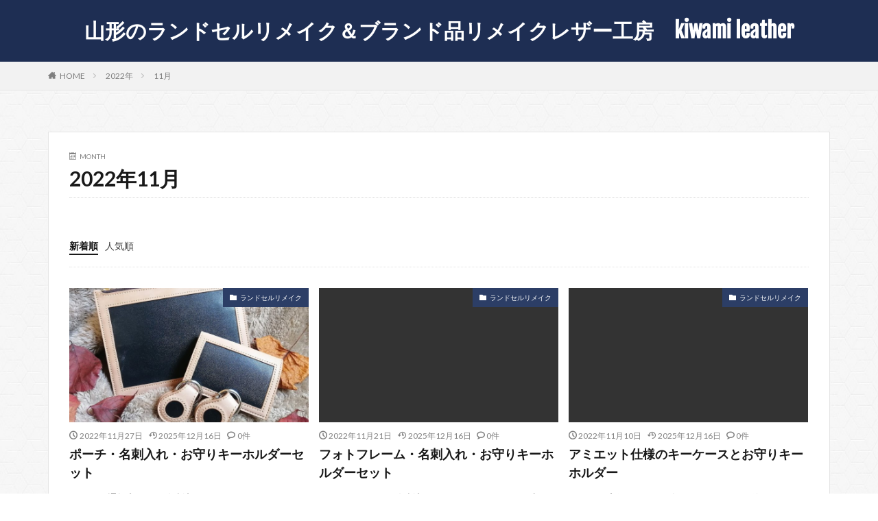

--- FILE ---
content_type: text/html; charset=UTF-8
request_url: https://kiwami-leather.work/2022/11/
body_size: 10592
content:

<!DOCTYPE html>

<html lang="ja" prefix="og: http://ogp.me/ns#">
<head prefix="og: http://ogp.me/ns# fb: http://ogp.me/ns/fb# article: http://ogp.me/ns/article#">
<meta charset="UTF-8">
<title>2022年11月│山形のランドセルリメイク＆ブランド品リメイクレザー工房　kiwami leather</title>
<meta name='robots' content='max-image-preview:large' />
<style id='wp-img-auto-sizes-contain-inline-css' type='text/css'>
img:is([sizes=auto i],[sizes^="auto," i]){contain-intrinsic-size:3000px 1500px}
/*# sourceURL=wp-img-auto-sizes-contain-inline-css */
</style>
<link rel='stylesheet' id='pt-cv-public-style-css' href='https://kiwami-leather.work/wp-content/plugins/content-views-query-and-display-post-page/public/assets/css/cv.css?ver=4.2.1' type='text/css' media='all' />
<style id='wp-block-library-inline-css' type='text/css'>
:root{--wp-block-synced-color:#7a00df;--wp-block-synced-color--rgb:122,0,223;--wp-bound-block-color:var(--wp-block-synced-color);--wp-editor-canvas-background:#ddd;--wp-admin-theme-color:#007cba;--wp-admin-theme-color--rgb:0,124,186;--wp-admin-theme-color-darker-10:#006ba1;--wp-admin-theme-color-darker-10--rgb:0,107,160.5;--wp-admin-theme-color-darker-20:#005a87;--wp-admin-theme-color-darker-20--rgb:0,90,135;--wp-admin-border-width-focus:2px}@media (min-resolution:192dpi){:root{--wp-admin-border-width-focus:1.5px}}.wp-element-button{cursor:pointer}:root .has-very-light-gray-background-color{background-color:#eee}:root .has-very-dark-gray-background-color{background-color:#313131}:root .has-very-light-gray-color{color:#eee}:root .has-very-dark-gray-color{color:#313131}:root .has-vivid-green-cyan-to-vivid-cyan-blue-gradient-background{background:linear-gradient(135deg,#00d084,#0693e3)}:root .has-purple-crush-gradient-background{background:linear-gradient(135deg,#34e2e4,#4721fb 50%,#ab1dfe)}:root .has-hazy-dawn-gradient-background{background:linear-gradient(135deg,#faaca8,#dad0ec)}:root .has-subdued-olive-gradient-background{background:linear-gradient(135deg,#fafae1,#67a671)}:root .has-atomic-cream-gradient-background{background:linear-gradient(135deg,#fdd79a,#004a59)}:root .has-nightshade-gradient-background{background:linear-gradient(135deg,#330968,#31cdcf)}:root .has-midnight-gradient-background{background:linear-gradient(135deg,#020381,#2874fc)}:root{--wp--preset--font-size--normal:16px;--wp--preset--font-size--huge:42px}.has-regular-font-size{font-size:1em}.has-larger-font-size{font-size:2.625em}.has-normal-font-size{font-size:var(--wp--preset--font-size--normal)}.has-huge-font-size{font-size:var(--wp--preset--font-size--huge)}.has-text-align-center{text-align:center}.has-text-align-left{text-align:left}.has-text-align-right{text-align:right}.has-fit-text{white-space:nowrap!important}#end-resizable-editor-section{display:none}.aligncenter{clear:both}.items-justified-left{justify-content:flex-start}.items-justified-center{justify-content:center}.items-justified-right{justify-content:flex-end}.items-justified-space-between{justify-content:space-between}.screen-reader-text{border:0;clip-path:inset(50%);height:1px;margin:-1px;overflow:hidden;padding:0;position:absolute;width:1px;word-wrap:normal!important}.screen-reader-text:focus{background-color:#ddd;clip-path:none;color:#444;display:block;font-size:1em;height:auto;left:5px;line-height:normal;padding:15px 23px 14px;text-decoration:none;top:5px;width:auto;z-index:100000}html :where(.has-border-color){border-style:solid}html :where([style*=border-top-color]){border-top-style:solid}html :where([style*=border-right-color]){border-right-style:solid}html :where([style*=border-bottom-color]){border-bottom-style:solid}html :where([style*=border-left-color]){border-left-style:solid}html :where([style*=border-width]){border-style:solid}html :where([style*=border-top-width]){border-top-style:solid}html :where([style*=border-right-width]){border-right-style:solid}html :where([style*=border-bottom-width]){border-bottom-style:solid}html :where([style*=border-left-width]){border-left-style:solid}html :where(img[class*=wp-image-]){height:auto;max-width:100%}:where(figure){margin:0 0 1em}html :where(.is-position-sticky){--wp-admin--admin-bar--position-offset:var(--wp-admin--admin-bar--height,0px)}@media screen and (max-width:600px){html :where(.is-position-sticky){--wp-admin--admin-bar--position-offset:0px}}

/*# sourceURL=wp-block-library-inline-css */
</style><style id='global-styles-inline-css' type='text/css'>
:root{--wp--preset--aspect-ratio--square: 1;--wp--preset--aspect-ratio--4-3: 4/3;--wp--preset--aspect-ratio--3-4: 3/4;--wp--preset--aspect-ratio--3-2: 3/2;--wp--preset--aspect-ratio--2-3: 2/3;--wp--preset--aspect-ratio--16-9: 16/9;--wp--preset--aspect-ratio--9-16: 9/16;--wp--preset--color--black: #000000;--wp--preset--color--cyan-bluish-gray: #abb8c3;--wp--preset--color--white: #ffffff;--wp--preset--color--pale-pink: #f78da7;--wp--preset--color--vivid-red: #cf2e2e;--wp--preset--color--luminous-vivid-orange: #ff6900;--wp--preset--color--luminous-vivid-amber: #fcb900;--wp--preset--color--light-green-cyan: #7bdcb5;--wp--preset--color--vivid-green-cyan: #00d084;--wp--preset--color--pale-cyan-blue: #8ed1fc;--wp--preset--color--vivid-cyan-blue: #0693e3;--wp--preset--color--vivid-purple: #9b51e0;--wp--preset--gradient--vivid-cyan-blue-to-vivid-purple: linear-gradient(135deg,rgb(6,147,227) 0%,rgb(155,81,224) 100%);--wp--preset--gradient--light-green-cyan-to-vivid-green-cyan: linear-gradient(135deg,rgb(122,220,180) 0%,rgb(0,208,130) 100%);--wp--preset--gradient--luminous-vivid-amber-to-luminous-vivid-orange: linear-gradient(135deg,rgb(252,185,0) 0%,rgb(255,105,0) 100%);--wp--preset--gradient--luminous-vivid-orange-to-vivid-red: linear-gradient(135deg,rgb(255,105,0) 0%,rgb(207,46,46) 100%);--wp--preset--gradient--very-light-gray-to-cyan-bluish-gray: linear-gradient(135deg,rgb(238,238,238) 0%,rgb(169,184,195) 100%);--wp--preset--gradient--cool-to-warm-spectrum: linear-gradient(135deg,rgb(74,234,220) 0%,rgb(151,120,209) 20%,rgb(207,42,186) 40%,rgb(238,44,130) 60%,rgb(251,105,98) 80%,rgb(254,248,76) 100%);--wp--preset--gradient--blush-light-purple: linear-gradient(135deg,rgb(255,206,236) 0%,rgb(152,150,240) 100%);--wp--preset--gradient--blush-bordeaux: linear-gradient(135deg,rgb(254,205,165) 0%,rgb(254,45,45) 50%,rgb(107,0,62) 100%);--wp--preset--gradient--luminous-dusk: linear-gradient(135deg,rgb(255,203,112) 0%,rgb(199,81,192) 50%,rgb(65,88,208) 100%);--wp--preset--gradient--pale-ocean: linear-gradient(135deg,rgb(255,245,203) 0%,rgb(182,227,212) 50%,rgb(51,167,181) 100%);--wp--preset--gradient--electric-grass: linear-gradient(135deg,rgb(202,248,128) 0%,rgb(113,206,126) 100%);--wp--preset--gradient--midnight: linear-gradient(135deg,rgb(2,3,129) 0%,rgb(40,116,252) 100%);--wp--preset--font-size--small: 13px;--wp--preset--font-size--medium: 20px;--wp--preset--font-size--large: 36px;--wp--preset--font-size--x-large: 42px;--wp--preset--spacing--20: 0.44rem;--wp--preset--spacing--30: 0.67rem;--wp--preset--spacing--40: 1rem;--wp--preset--spacing--50: 1.5rem;--wp--preset--spacing--60: 2.25rem;--wp--preset--spacing--70: 3.38rem;--wp--preset--spacing--80: 5.06rem;--wp--preset--shadow--natural: 6px 6px 9px rgba(0, 0, 0, 0.2);--wp--preset--shadow--deep: 12px 12px 50px rgba(0, 0, 0, 0.4);--wp--preset--shadow--sharp: 6px 6px 0px rgba(0, 0, 0, 0.2);--wp--preset--shadow--outlined: 6px 6px 0px -3px rgb(255, 255, 255), 6px 6px rgb(0, 0, 0);--wp--preset--shadow--crisp: 6px 6px 0px rgb(0, 0, 0);}:where(.is-layout-flex){gap: 0.5em;}:where(.is-layout-grid){gap: 0.5em;}body .is-layout-flex{display: flex;}.is-layout-flex{flex-wrap: wrap;align-items: center;}.is-layout-flex > :is(*, div){margin: 0;}body .is-layout-grid{display: grid;}.is-layout-grid > :is(*, div){margin: 0;}:where(.wp-block-columns.is-layout-flex){gap: 2em;}:where(.wp-block-columns.is-layout-grid){gap: 2em;}:where(.wp-block-post-template.is-layout-flex){gap: 1.25em;}:where(.wp-block-post-template.is-layout-grid){gap: 1.25em;}.has-black-color{color: var(--wp--preset--color--black) !important;}.has-cyan-bluish-gray-color{color: var(--wp--preset--color--cyan-bluish-gray) !important;}.has-white-color{color: var(--wp--preset--color--white) !important;}.has-pale-pink-color{color: var(--wp--preset--color--pale-pink) !important;}.has-vivid-red-color{color: var(--wp--preset--color--vivid-red) !important;}.has-luminous-vivid-orange-color{color: var(--wp--preset--color--luminous-vivid-orange) !important;}.has-luminous-vivid-amber-color{color: var(--wp--preset--color--luminous-vivid-amber) !important;}.has-light-green-cyan-color{color: var(--wp--preset--color--light-green-cyan) !important;}.has-vivid-green-cyan-color{color: var(--wp--preset--color--vivid-green-cyan) !important;}.has-pale-cyan-blue-color{color: var(--wp--preset--color--pale-cyan-blue) !important;}.has-vivid-cyan-blue-color{color: var(--wp--preset--color--vivid-cyan-blue) !important;}.has-vivid-purple-color{color: var(--wp--preset--color--vivid-purple) !important;}.has-black-background-color{background-color: var(--wp--preset--color--black) !important;}.has-cyan-bluish-gray-background-color{background-color: var(--wp--preset--color--cyan-bluish-gray) !important;}.has-white-background-color{background-color: var(--wp--preset--color--white) !important;}.has-pale-pink-background-color{background-color: var(--wp--preset--color--pale-pink) !important;}.has-vivid-red-background-color{background-color: var(--wp--preset--color--vivid-red) !important;}.has-luminous-vivid-orange-background-color{background-color: var(--wp--preset--color--luminous-vivid-orange) !important;}.has-luminous-vivid-amber-background-color{background-color: var(--wp--preset--color--luminous-vivid-amber) !important;}.has-light-green-cyan-background-color{background-color: var(--wp--preset--color--light-green-cyan) !important;}.has-vivid-green-cyan-background-color{background-color: var(--wp--preset--color--vivid-green-cyan) !important;}.has-pale-cyan-blue-background-color{background-color: var(--wp--preset--color--pale-cyan-blue) !important;}.has-vivid-cyan-blue-background-color{background-color: var(--wp--preset--color--vivid-cyan-blue) !important;}.has-vivid-purple-background-color{background-color: var(--wp--preset--color--vivid-purple) !important;}.has-black-border-color{border-color: var(--wp--preset--color--black) !important;}.has-cyan-bluish-gray-border-color{border-color: var(--wp--preset--color--cyan-bluish-gray) !important;}.has-white-border-color{border-color: var(--wp--preset--color--white) !important;}.has-pale-pink-border-color{border-color: var(--wp--preset--color--pale-pink) !important;}.has-vivid-red-border-color{border-color: var(--wp--preset--color--vivid-red) !important;}.has-luminous-vivid-orange-border-color{border-color: var(--wp--preset--color--luminous-vivid-orange) !important;}.has-luminous-vivid-amber-border-color{border-color: var(--wp--preset--color--luminous-vivid-amber) !important;}.has-light-green-cyan-border-color{border-color: var(--wp--preset--color--light-green-cyan) !important;}.has-vivid-green-cyan-border-color{border-color: var(--wp--preset--color--vivid-green-cyan) !important;}.has-pale-cyan-blue-border-color{border-color: var(--wp--preset--color--pale-cyan-blue) !important;}.has-vivid-cyan-blue-border-color{border-color: var(--wp--preset--color--vivid-cyan-blue) !important;}.has-vivid-purple-border-color{border-color: var(--wp--preset--color--vivid-purple) !important;}.has-vivid-cyan-blue-to-vivid-purple-gradient-background{background: var(--wp--preset--gradient--vivid-cyan-blue-to-vivid-purple) !important;}.has-light-green-cyan-to-vivid-green-cyan-gradient-background{background: var(--wp--preset--gradient--light-green-cyan-to-vivid-green-cyan) !important;}.has-luminous-vivid-amber-to-luminous-vivid-orange-gradient-background{background: var(--wp--preset--gradient--luminous-vivid-amber-to-luminous-vivid-orange) !important;}.has-luminous-vivid-orange-to-vivid-red-gradient-background{background: var(--wp--preset--gradient--luminous-vivid-orange-to-vivid-red) !important;}.has-very-light-gray-to-cyan-bluish-gray-gradient-background{background: var(--wp--preset--gradient--very-light-gray-to-cyan-bluish-gray) !important;}.has-cool-to-warm-spectrum-gradient-background{background: var(--wp--preset--gradient--cool-to-warm-spectrum) !important;}.has-blush-light-purple-gradient-background{background: var(--wp--preset--gradient--blush-light-purple) !important;}.has-blush-bordeaux-gradient-background{background: var(--wp--preset--gradient--blush-bordeaux) !important;}.has-luminous-dusk-gradient-background{background: var(--wp--preset--gradient--luminous-dusk) !important;}.has-pale-ocean-gradient-background{background: var(--wp--preset--gradient--pale-ocean) !important;}.has-electric-grass-gradient-background{background: var(--wp--preset--gradient--electric-grass) !important;}.has-midnight-gradient-background{background: var(--wp--preset--gradient--midnight) !important;}.has-small-font-size{font-size: var(--wp--preset--font-size--small) !important;}.has-medium-font-size{font-size: var(--wp--preset--font-size--medium) !important;}.has-large-font-size{font-size: var(--wp--preset--font-size--large) !important;}.has-x-large-font-size{font-size: var(--wp--preset--font-size--x-large) !important;}
/*# sourceURL=global-styles-inline-css */
</style>

<style id='classic-theme-styles-inline-css' type='text/css'>
/*! This file is auto-generated */
.wp-block-button__link{color:#fff;background-color:#32373c;border-radius:9999px;box-shadow:none;text-decoration:none;padding:calc(.667em + 2px) calc(1.333em + 2px);font-size:1.125em}.wp-block-file__button{background:#32373c;color:#fff;text-decoration:none}
/*# sourceURL=/wp-includes/css/classic-themes.min.css */
</style>
<script type="text/javascript" src="https://kiwami-leather.work/wp-includes/js/jquery/jquery.min.js?ver=3.7.1" id="jquery-core-js"></script>
<script type="text/javascript" src="https://kiwami-leather.work/wp-includes/js/jquery/jquery-migrate.min.js?ver=3.4.1" id="jquery-migrate-js"></script>
<link rel="https://api.w.org/" href="https://kiwami-leather.work/wp-json/" /><link class="css-async" rel href="https://kiwami-leather.work/wp-content/themes/the-thor/css/icon.min.css">
<link class="css-async" rel href="https://fonts.googleapis.com/css?family=Lato:100,300,400,700,900">
<link class="css-async" rel href="https://fonts.googleapis.com/css?family=Fjalla+One">
<link class="css-async" rel href="https://kiwami-leather.work/wp-content/themes/the-thor/style.min.css">
<link class="css-async" rel href="https://kiwami-leather.work/wp-content/themes/the-thor-child/style-user.css?1565315726">
<script src="https://ajax.googleapis.com/ajax/libs/jquery/1.12.4/jquery.min.js"></script>
<meta http-equiv="X-UA-Compatible" content="IE=edge">
<meta name="viewport" content="width=device-width, initial-scale=1, viewport-fit=cover"/>
<script>
(function(i,s,o,g,r,a,m){i['GoogleAnalyticsObject']=r;i[r]=i[r]||function(){
(i[r].q=i[r].q||[]).push(arguments)},i[r].l=1*new Date();a=s.createElement(o),
m=s.getElementsByTagName(o)[0];a.async=1;a.src=g;m.parentNode.insertBefore(a,m)
})(window,document,'script','https://www.google-analytics.com/analytics.js','ga');

ga('create', 'UA-62127087-3', 'auto');
ga('send', 'pageview');
</script>
<style>
.widget.widget_nav_menu ul.menu{border-color: rgba(44,62,102,0.15);}.widget.widget_nav_menu ul.menu li{border-color: rgba(44,62,102,0.75);}.widget.widget_nav_menu ul.menu .sub-menu li{border-color: rgba(44,62,102,0.15);}.widget.widget_nav_menu ul.menu .sub-menu li .sub-menu li:first-child{border-color: rgba(44,62,102,0.15);}.widget.widget_nav_menu ul.menu li a:hover{background-color: rgba(44,62,102,0.75);}.widget.widget_nav_menu ul.menu .current-menu-item > a{background-color: rgba(44,62,102,0.75);}.widget.widget_nav_menu ul.menu li .sub-menu li a:before {color:#2c3e66;}.widget.widget_nav_menu ul.menu li a{background-color:#2c3e66;}.widget.widget_nav_menu ul.menu .sub-menu a:hover{color:#2c3e66;}.widget.widget_nav_menu ul.menu .sub-menu .current-menu-item a{color:#2c3e66;}.widget.widget_categories ul{border-color: rgba(44,62,102,0.15);}.widget.widget_categories ul li{border-color: rgba(44,62,102,0.75);}.widget.widget_categories ul .children li{border-color: rgba(44,62,102,0.15);}.widget.widget_categories ul .children li .children li:first-child{border-color: rgba(44,62,102,0.15);}.widget.widget_categories ul li a:hover{background-color: rgba(44,62,102,0.75);}.widget.widget_categories ul .current-menu-item > a{background-color: rgba(44,62,102,0.75);}.widget.widget_categories ul li .children li a:before {color:#2c3e66;}.widget.widget_categories ul li a{background-color:#2c3e66;}.widget.widget_categories ul .children a:hover{color:#2c3e66;}.widget.widget_categories ul .children .current-menu-item a{color:#2c3e66;}.widgetSearch__input:hover{border-color:#2c3e66;}.widgetCatTitle{background-color:#2c3e66;}.widgetCatTitle__inner{background-color:#2c3e66;}.widgetSearch__submit:hover{background-color:#2c3e66;}.widgetProfile__sns{background-color:#2c3e66;}.widget.widget_calendar .calendar_wrap tbody a:hover{background-color:#2c3e66;}.widget ul li a:hover{color:#2c3e66;}.widget.widget_rss .rsswidget:hover{color:#2c3e66;}.widget.widget_tag_cloud a:hover{background-color:#2c3e66;}.widget select:hover{border-color:#2c3e66;}.widgetSearch__checkLabel:hover:after{border-color:#2c3e66;}.widgetSearch__check:checked .widgetSearch__checkLabel:before, .widgetSearch__check:checked + .widgetSearch__checkLabel:before{border-color:#2c3e66;}.widgetTab__item.current{border-top-color:#2c3e66;}.widgetTab__item:hover{border-top-color:#2c3e66;}.searchHead__title{background-color:#2c3e66;}.searchHead__submit:hover{color:#2c3e66;}.menuBtn__close:hover{color:#2c3e66;}.menuBtn__link:hover{color:#2c3e66;}@media only screen and (min-width: 992px){.menuBtn__link {background-color:#2c3e66;}}.t-headerCenter .menuBtn__link:hover{color:#2c3e66;}.searchBtn__close:hover{color:#2c3e66;}.searchBtn__link:hover{color:#2c3e66;}.breadcrumb__item a:hover{color:#2c3e66;}.pager__item{color:#2c3e66;}.pager__item:hover, .pager__item-current{background-color:#2c3e66; color:#fff;}.page-numbers{color:#2c3e66;}.page-numbers:hover, .page-numbers.current{background-color:#2c3e66; color:#fff;}.pagePager__item{color:#2c3e66;}.pagePager__item:hover, .pagePager__item-current{background-color:#2c3e66; color:#fff;}.heading a:hover{color:#2c3e66;}.eyecatch__cat{background-color:#2c3e66;}.the__category{background-color:#2c3e66;}.dateList__item a:hover{color:#2c3e66;}.controllerFooter__item:last-child{background-color:#2c3e66;}.controllerFooter__close{background-color:#2c3e66;}.bottomFooter__topBtn{background-color:#2c3e66;}.mask-color{background-color:#2c3e66;}.mask-colorgray{background-color:#2c3e66;}.pickup3__item{background-color:#2c3e66;}.categoryBox__title{color:#2c3e66;}.comments__list .comment-meta{background-color:#2c3e66;}.comment-respond .submit{background-color:#2c3e66;}.prevNext__pop{background-color:#2c3e66;}.swiper-pagination-bullet-active{background-color:#2c3e66;}.swiper-slider .swiper-button-next, .swiper-slider .swiper-container-rtl .swiper-button-prev, .swiper-slider .swiper-button-prev, .swiper-slider .swiper-container-rtl .swiper-button-next	{background-color:#2c3e66;}body{background: url(http://kiwami-leather.work/wp-content/uploads/2019/08/original2-1.jpg) repeat center center;}.t-headerColor .l-header{background-color:#1e2e53;}.t-headerColor .globalNavi::before{background: -webkit-gradient(linear,left top,right top,color-stop(0%,rgba(255,255,255,0)),color-stop(100%,#1e2e53));}.t-headerColor .subNavi__link-pickup:hover{color:#1e2e53;}.snsFooter{background-color:#2c3e66}.widget-main .heading.heading-widget{background-color:#2c3e66}.widget-main .heading.heading-widgetsimple{background-color:#2c3e66}.widget-main .heading.heading-widgetsimplewide{background-color:#2c3e66}.widget-main .heading.heading-widgetwide{background-color:#2c3e66}.widget-main .heading.heading-widgetbottom:before{border-color:#2c3e66}.widget-main .heading.heading-widgetborder{border-color:#2c3e66}.widget-main .heading.heading-widgetborder::before,.widget-main .heading.heading-widgetborder::after{background-color:#2c3e66}.widget-side .heading.heading-widget{background-color:#ac873d}.widget-side .heading.heading-widgetsimple{background-color:#ac873d}.widget-side .heading.heading-widgetsimplewide{background-color:#ac873d}.widget-side .heading.heading-widgetwide{background-color:#ac873d}.widget-side .heading.heading-widgetbottom:before{border-color:#ac873d}.widget-side .heading.heading-widgetborder{border-color:#ac873d}.widget-side .heading.heading-widgetborder::before,.widget-side .heading.heading-widgetborder::after{background-color:#ac873d}.widget-foot .heading.heading-widget{background-color:#ac873d}.widget-foot .heading.heading-widgetsimple{background-color:#ac873d}.widget-foot .heading.heading-widgetsimplewide{background-color:#ac873d}.widget-foot .heading.heading-widgetwide{background-color:#ac873d}.widget-foot .heading.heading-widgetbottom:before{border-color:#ac873d}.widget-foot .heading.heading-widgetborder{border-color:#ac873d}.widget-foot .heading.heading-widgetborder::before,.widget-foot .heading.heading-widgetborder::after{background-color:#ac873d}.widget-menu .heading.heading-widget{background-color:#ac873d}.widget-menu .heading.heading-widgetsimple{background-color:#ac873d}.widget-menu .heading.heading-widgetsimplewide{background-color:#ac873d}.widget-menu .heading.heading-widgetwide{background-color:#ac873d}.widget-menu .heading.heading-widgetbottom:before{border-color:#ac873d}.widget-menu .heading.heading-widgetborder{border-color:#ac873d}.widget-menu .heading.heading-widgetborder::before,.widget-menu .heading.heading-widgetborder::after{background-color:#ac873d}.still{height: 200px;}@media only screen and (min-width: 768px){.still {height: 200px;}}.still.still-movie .still__box{background-image:url(https://kiwami-leather.work/wp-content/uploads/2019/08/cyber-3400789_1280-1-768x384.jpg);}@media only screen and (min-width: 768px){.still.still-movie .still__box{background-image:url(https://kiwami-leather.work/wp-content/uploads/2019/08/cyber-3400789_1280-1.jpg);}}.rankingBox__bg{background-color:#ac873d}.the__ribbon{background-color:#ac873d}.the__ribbon:after{border-left-color:#ac873d; border-right-color:#ac873d}.content .afTagBox__btnDetail{background-color:#2c3e66;}.widget .widgetAfTag__btnDetail{background-color:#2c3e66;}.content .afTagBox__btnAf{background-color:#2c3e66;}.widget .widgetAfTag__btnAf{background-color:#2c3e66;}.content a{color:#2c3e66;}.phrase a{color:#2c3e66;}.content .sitemap li a:hover{color:#2c3e66;}.content h2 a:hover,.content h3 a:hover,.content h4 a:hover,.content h5 a:hover{color:#2c3e66;}.content ul.menu li a:hover{color:#2c3e66;}.content .es-LiconBox:before{background-color:#a83f3f;}.content .es-LiconCircle:before{background-color:#a83f3f;}.content .es-BTiconBox:before{background-color:#a83f3f;}.content .es-BTiconCircle:before{background-color:#a83f3f;}.content .es-BiconObi{border-color:#a83f3f;}.content .es-BiconCorner:before{background-color:#a83f3f;}.content .es-BiconCircle:before{background-color:#a83f3f;}.content .es-BmarkHatena::before{background-color:#005293;}.content .es-BmarkExcl::before{background-color:#b60105;}.content .es-BmarkQ::before{background-color:#005293;}.content .es-BmarkQ::after{border-top-color:#005293;}.content .es-BmarkA::before{color:#b60105;}.content .es-BsubTradi::before{color:#ffffff;background-color:#b60105;border-color:#b60105;}.btn__link-primary{color:#ffffff; background-color:#c5593e;}.content .btn__link-primary{color:#ffffff; background-color:#c5593e;}.searchBtn__contentInner .btn__link-search{color:#ffffff; background-color:#c5593e;}.btn__link-secondary{color:#ffffff; background-color:#c5593e;}.content .btn__link-secondary{color:#ffffff; background-color:#c5593e;}.btn__link-search{color:#ffffff; background-color:#c5593e;}.btn__link-normal{color:#c5593e;}.content .btn__link-normal{color:#c5593e;}.btn__link-normal:hover{background-color:#c5593e;}.content .btn__link-normal:hover{background-color:#c5593e;}.comments__list .comment-reply-link{color:#c5593e;}.comments__list .comment-reply-link:hover{background-color:#c5593e;}@media only screen and (min-width: 992px){.subNavi__link-pickup{color:#c5593e;}}@media only screen and (min-width: 992px){.subNavi__link-pickup:hover{background-color:#c5593e;}}.partsH2-1 h2{color:#dd3737; border-color:#eded68;}.partsH3-1 h3{color:#000000; border-color:#f2f2f2;}.partsH4-1 h4{color:#070707; border-color:#eeee22;}.content h5{color:#191919}.content ul > li::before{color:#a83f3f;}.content ul{color:#191919;}.content ol > li::before{color:#a83f3f; border-color:#a83f3f;}.content ol > li > ol > li::before{background-color:#a83f3f; border-color:#a83f3f;}.content ol > li > ol > li > ol > li::before{color:#a83f3f; border-color:#a83f3f;}.content ol{color:#191919;}.content .balloon .balloon__text{color:#191919; background-color:#f2f2f2;}.content .balloon .balloon__text-left:before{border-left-color:#f2f2f2;}.content .balloon .balloon__text-right:before{border-right-color:#f2f2f2;}.content .balloon-boder .balloon__text{color:#191919; background-color:#ffffff;  border-color:#d8d8d8;}.content .balloon-boder .balloon__text-left:before{border-left-color:#d8d8d8;}.content .balloon-boder .balloon__text-left:after{border-left-color:#ffffff;}.content .balloon-boder .balloon__text-right:before{border-right-color:#d8d8d8;}.content .balloon-boder .balloon__text-right:after{border-right-color:#ffffff;}.content blockquote{color:#191919; background-color:#f2f2f2;}.content blockquote::before{color:#d8d8d8;}.content table{color:#191919; border-top-color:#E5E5E5; border-left-color:#E5E5E5;}.content table th{background:#7f7f7f; color:#ffffff; ;border-right-color:#E5E5E5; border-bottom-color:#E5E5E5;}.content table td{background:#ffffff; ;border-right-color:#E5E5E5; border-bottom-color:#E5E5E5;}.content table tr:nth-child(odd) td{background-color:#f2f2f2;}
</style>
<meta property="og:site_name" content="山形のランドセルリメイク＆ブランド品リメイクレザー工房　kiwami leather" />
<meta property="og:type" content="website" />
<meta property="og:title" content="2022年11月│山形のランドセルリメイク＆ブランド品リメイクレザー工房　kiwami leather" />
<meta property="og:description" content="ランドセルリメイク・ブランド品リメイクのレザー工房" />
<meta property="og:url" content="https://kiwami-leather.work/2026/01/" />
<meta property="og:image" content="https://kiwami-leather.work/wp-content/themes/the-thor/img/img_no_768.gif" />
<meta name="twitter:card" content="summary" />
<meta name="twitter:site" content="@fitjpcom" />

<meta name=”description”content=”ランドセルリメイクは厳選したレザーを使用。 山形市のふるさと納税返礼品にも採用されている人気のランドセルリメイク工房。”>
</head>
<body class="t-headerCenter t-headerColor" id="top">


  <!--l-header-->
  <header class="l-header">
    <div class="container container-header">

      <!--logo-->
			<p class="siteTitle">
				<a class="siteTitle__link" href="https://kiwami-leather.work">
											山形のランドセルリメイク＆ブランド品リメイクレザー工房　kiwami leather					        </a>
      </p>      <!--/logo-->


      

			

      

      
    </div>
  </header>
  <!--/l-header-->


  <!--l-headerBottom-->
  <div class="l-headerBottom">

    
		
	  	    <div class="wider">
				<!--breadcrum-->
	      <div class="breadcrumb"><ul class="breadcrumb__list container"><li class="breadcrumb__item icon-home"><a href="https://kiwami-leather.work">HOME</a></li><li class="breadcrumb__item"><a href="https://kiwami-leather.work/2022/">2022年</a></li><li class="breadcrumb__item breadcrumb__item-current"><a href="https://kiwami-leather.work/2022/11/">11月</a></li></ul></div>				<!--/breadcrum-->
	    </div>
	  
  </div>
  <!--l-headerBottom-->




  <!--l-wrapper-->
  <div class="l-wrapper">

    <!--l-main-->
        <main class="l-main u-border l-main-wide">


      <div class="dividerBottom">
        <div class="archiveHead">
          <div class="archiveHead__contents">
            <span class="archiveHead__subtitle"><i class="icon-calendar"></i>MONTH</span>
            <h1 class="heading heading-primary">2022年11月</h1>
          </div>
        </div>
      </div>



      <div class="dividerBottom">


      

        <!--controller-->
        <input type="radio" name="controller__viewRadio" value="viewWide" class="controller__viewRadio" id="viewWide" ><input type="radio" name="controller__viewRadio" value="viewCard" class="controller__viewRadio" id="viewCard" checked><input type="radio" name="controller__viewRadio" value="viewNormal" class="controller__viewRadio" id="viewNormal" ><ul class="controller "><li class="controller__item"><form method="get" name="newer" action="https://kiwami-leather.work/2022/11/"><input type="hidden" name="sort" value="newer" /><a class="controller__link is-current" href="javascript:newer.submit()">新着順</a></form></li><li class="controller__item"><form method="get" name="popular" action="https://kiwami-leather.work/2022/11/"><input type="hidden" name="sort" value="popular" /><a class="controller__link" href="javascript:popular.submit()">人気順</a></form></li></ul>        <!--/controller-->

        <!--archive-->
                <div class="archive">
	      			          <article class="archive__item">

                        <div class="eyecatch">

              			    			  			  <span class="eyecatch__cat cc-bg82"><a href="https://kiwami-leather.work/category/%e3%83%a9%e3%83%b3%e3%83%89%e3%82%bb%e3%83%ab%e3%83%aa%e3%83%a1%e3%82%a4%e3%82%af/">ランドセルリメイク</a></span>              <a class="eyecatch__link" href="https://kiwami-leather.work/2022/11/27/%e5%a4%a7%e4%ba%ba%e6%b0%97%e3%83%a9%e3%83%b3%e3%83%89%e3%82%bb%e3%83%ab%e3%83%aa%e3%83%a1%e3%82%a4%e3%82%af%e3%80%80%e3%83%9d%e3%83%bc%e3%83%81%e3%83%bb%e5%90%8d%e5%88%ba%e5%85%a5%e3%82%8c%e3%83%bb/">
                                  <img width="768" height="576" src="https://kiwami-leather.work/wp-content/themes/the-thor/img/dummy.gif" data-layzr="https://kiwami-leather.work/wp-content/uploads/2022/11/IMG_20221121_100843-768x576.jpg" class="attachment-icatch768 size-icatch768 wp-post-image" alt="大人気ランドセルリメイク　ポーチ・名刺入れ・お守りキーホルダー" decoding="async" fetchpriority="high" />                              </a>
            </div>
            
            <div class="archive__contents">

			  
                            <ul class="dateList">
                                  <li class="dateList__item icon-clock">2022年11月27日</li>
                                                  <li class="dateList__item icon-update">2025年12月16日</li>
                                                                  <li class="dateList__item icon-bubble2" title="コメント数">0件</li>
                              </ul>
              
              <h2 class="heading heading-secondary">
                <a href="https://kiwami-leather.work/2022/11/27/%e5%a4%a7%e4%ba%ba%e6%b0%97%e3%83%a9%e3%83%b3%e3%83%89%e3%82%bb%e3%83%ab%e3%83%aa%e3%83%a1%e3%82%a4%e3%82%af%e3%80%80%e3%83%9d%e3%83%bc%e3%83%81%e3%83%bb%e5%90%8d%e5%88%ba%e5%85%a5%e3%82%8c%e3%83%bb/">ポーチ・名刺入れ・お守りキーホルダーセット</a>
              </h2>
              <p class="phrase phrase-secondary">
              ポーチ（通帳入れ）、名刺入れ（カードケース）、お守りキーホルダーに生まれ変わりました。 一つ一つのアイテムからあたたかみがじんわりと伝わってきました。 これまで息子の6年間に寄り添ってくれたランドセルが、これからの日々の生活のパートナーアイテムとして生まれ変わり、新しい役割を得ることができ、嬉しい限 [&hellip;]              </p>

                            <div class="btn btn-right">
                <a class="btn__link btn__link-normal" href="https://kiwami-leather.work/2022/11/27/%e5%a4%a7%e4%ba%ba%e6%b0%97%e3%83%a9%e3%83%b3%e3%83%89%e3%82%bb%e3%83%ab%e3%83%aa%e3%83%a1%e3%82%a4%e3%82%af%e3%80%80%e3%83%9d%e3%83%bc%e3%83%81%e3%83%bb%e5%90%8d%e5%88%ba%e5%85%a5%e3%82%8c%e3%83%bb/">続きを読む</a>
              </div>
                          </div>
          </article>

            		  			          <article class="archive__item">

                        <div class="eyecatch">

              			    			  			  <span class="eyecatch__cat cc-bg82"><a href="https://kiwami-leather.work/category/%e3%83%a9%e3%83%b3%e3%83%89%e3%82%bb%e3%83%ab%e3%83%aa%e3%83%a1%e3%82%a4%e3%82%af/">ランドセルリメイク</a></span>              <a class="eyecatch__link" href="https://kiwami-leather.work/2022/11/21/%e5%a4%a7%e4%ba%ba%e6%b0%97%e3%83%a9%e3%83%b3%e3%83%89%e3%82%bb%e3%83%ab%e3%83%aa%e3%83%a1%e3%82%a4%e3%82%af%e3%80%80%e3%83%95%e3%82%a9%e3%83%88%e3%83%95%e3%83%ac%e3%83%bc%e3%83%a0%e3%83%bb%e5%90%8d/">
                                  <img width="615" height="820" src="https://kiwami-leather.work/wp-content/themes/the-thor/img/dummy.gif" data-layzr="https://kiwami-leather.work/wp-content/uploads/2022/11/IMG_20221115_130011.jpg" class="attachment-icatch768 size-icatch768 wp-post-image" alt="大人気ランドセルリメイク　フォトフレーム、名刺入れ（カードケース）、お守りキーホルダー" decoding="async" />                              </a>
            </div>
            
            <div class="archive__contents">

			  
                            <ul class="dateList">
                                  <li class="dateList__item icon-clock">2022年11月21日</li>
                                                  <li class="dateList__item icon-update">2025年12月16日</li>
                                                                  <li class="dateList__item icon-bubble2" title="コメント数">0件</li>
                              </ul>
              
              <h2 class="heading heading-secondary">
                <a href="https://kiwami-leather.work/2022/11/21/%e5%a4%a7%e4%ba%ba%e6%b0%97%e3%83%a9%e3%83%b3%e3%83%89%e3%82%bb%e3%83%ab%e3%83%aa%e3%83%a1%e3%82%a4%e3%82%af%e3%80%80%e3%83%95%e3%82%a9%e3%83%88%e3%83%95%e3%83%ac%e3%83%bc%e3%83%a0%e3%83%bb%e5%90%8d/">フォトフレーム・名刺入れ・お守りキーホルダーセット</a>
              </h2>
              <p class="phrase phrase-secondary">
              フォトフレーム、名刺入れ（カードケース）、お守りキーホルダーに生まれ変わりました。 ランドセルが素敵にリメイクされていて、感激しました！ お守りフォルダーは、ランドセルを買ってくれた祖父母にも贈りたいと思っています。 嬉しいご感想もいただきました。 T様、ありがとうございます。              </p>

                            <div class="btn btn-right">
                <a class="btn__link btn__link-normal" href="https://kiwami-leather.work/2022/11/21/%e5%a4%a7%e4%ba%ba%e6%b0%97%e3%83%a9%e3%83%b3%e3%83%89%e3%82%bb%e3%83%ab%e3%83%aa%e3%83%a1%e3%82%a4%e3%82%af%e3%80%80%e3%83%95%e3%82%a9%e3%83%88%e3%83%95%e3%83%ac%e3%83%bc%e3%83%a0%e3%83%bb%e5%90%8d/">続きを読む</a>
              </div>
                          </div>
          </article>

            		  			          <article class="archive__item">

                        <div class="eyecatch">

              			    			  			  <span class="eyecatch__cat cc-bg82"><a href="https://kiwami-leather.work/category/%e3%83%a9%e3%83%b3%e3%83%89%e3%82%bb%e3%83%ab%e3%83%aa%e3%83%a1%e3%82%a4%e3%82%af/">ランドセルリメイク</a></span>              <a class="eyecatch__link" href="https://kiwami-leather.work/2022/11/10/%e5%a4%a7%e4%ba%ba%e6%b0%97%e3%83%a9%e3%83%b3%e3%83%89%e3%82%bb%e3%83%ab%e3%83%aa%e3%83%a1%e3%82%a4%e3%82%af%e3%80%80%e3%82%a2%e3%83%9f%e3%82%a8%e3%83%83%e3%83%88%e4%bb%95%e6%a7%98%e3%81%ae%e3%82%ad/">
                                  <img width="768" height="576" src="https://kiwami-leather.work/wp-content/themes/the-thor/img/dummy.gif" data-layzr="https://kiwami-leather.work/wp-content/uploads/2022/11/IMG_20221029_120725-768x576.jpg" class="attachment-icatch768 size-icatch768 wp-post-image" alt="ランドセルリメイク　アミエット　キーケース＆お守りキーホルダー" decoding="async" />                              </a>
            </div>
            
            <div class="archive__contents">

			  
                            <ul class="dateList">
                                  <li class="dateList__item icon-clock">2022年11月10日</li>
                                                  <li class="dateList__item icon-update">2025年12月16日</li>
                                                                  <li class="dateList__item icon-bubble2" title="コメント数">0件</li>
                              </ul>
              
              <h2 class="heading heading-secondary">
                <a href="https://kiwami-leather.work/2022/11/10/%e5%a4%a7%e4%ba%ba%e6%b0%97%e3%83%a9%e3%83%b3%e3%83%89%e3%82%bb%e3%83%ab%e3%83%aa%e3%83%a1%e3%82%a4%e3%82%af%e3%80%80%e3%82%a2%e3%83%9f%e3%82%a8%e3%83%83%e3%83%88%e4%bb%95%e6%a7%98%e3%81%ae%e3%82%ad/">アミエット仕様のキーケースとお守りキーホルダー</a>
              </h2>
              <p class="phrase phrase-secondary">
              スイスの高級キーホルダーのアミエットを使用したキーケースと、お守りキーホルダーに生まれ変わりました。 先程リメイクのお品が届きました。 ちょうど娘がいて、とても喜んでおります。 入学前に自分で好きで選んだ色のランドセルでしたので、キーケースになっても使い続けられそうです。早速カギをセットしていました [&hellip;]              </p>

                            <div class="btn btn-right">
                <a class="btn__link btn__link-normal" href="https://kiwami-leather.work/2022/11/10/%e5%a4%a7%e4%ba%ba%e6%b0%97%e3%83%a9%e3%83%b3%e3%83%89%e3%82%bb%e3%83%ab%e3%83%aa%e3%83%a1%e3%82%a4%e3%82%af%e3%80%80%e3%82%a2%e3%83%9f%e3%82%a8%e3%83%83%e3%83%88%e4%bb%95%e6%a7%98%e3%81%ae%e3%82%ad/">続きを読む</a>
              </div>
                          </div>
          </article>

            		  			          <article class="archive__item">

                        <div class="eyecatch">

              			    			  			  <span class="eyecatch__cat cc-bg82"><a href="https://kiwami-leather.work/category/%e3%83%a9%e3%83%b3%e3%83%89%e3%82%bb%e3%83%ab%e3%83%aa%e3%83%a1%e3%82%a4%e3%82%af/">ランドセルリメイク</a></span>              <a class="eyecatch__link" href="https://kiwami-leather.work/2022/11/08/%e5%a4%a7%e4%ba%ba%e6%b0%97%e3%83%a9%e3%83%b3%e3%83%89%e3%82%bb%e3%83%ab%e3%83%aa%e3%83%a1%e3%82%a4%e3%82%af%e3%80%80%e3%82%ad%e3%83%bc%e3%82%b1%e3%83%bc%e3%82%b9%ef%bc%88%e3%82%a2%e3%83%9f%e3%82%a8/">
                                  <img width="768" height="576" src="https://kiwami-leather.work/wp-content/themes/the-thor/img/dummy.gif" data-layzr="https://kiwami-leather.work/wp-content/uploads/2022/11/IMG_20221028_134059-768x576.jpg" class="attachment-icatch768 size-icatch768 wp-post-image" alt="大人気ランドセルリメイク　キーケース（アミエット）" decoding="async" loading="lazy" />                              </a>
            </div>
            
            <div class="archive__contents">

			  
                            <ul class="dateList">
                                  <li class="dateList__item icon-clock">2022年11月8日</li>
                                                  <li class="dateList__item icon-update">2025年12月16日</li>
                                                                  <li class="dateList__item icon-bubble2" title="コメント数">0件</li>
                              </ul>
              
              <h2 class="heading heading-secondary">
                <a href="https://kiwami-leather.work/2022/11/08/%e5%a4%a7%e4%ba%ba%e6%b0%97%e3%83%a9%e3%83%b3%e3%83%89%e3%82%bb%e3%83%ab%e3%83%aa%e3%83%a1%e3%82%a4%e3%82%af%e3%80%80%e3%82%ad%e3%83%bc%e3%82%b1%e3%83%bc%e3%82%b9%ef%bc%88%e3%82%a2%e3%83%9f%e3%82%a8/">キーケース（アミエット）</a>
              </h2>
              <p class="phrase phrase-secondary">
              ランドセルのリメイクとは思えないキーケースに仕上げて下さり、ありがとうございます。 本当に素敵です。 今度は下の子のリメイクも是非お願い致します。 ありがとうございました。 オーダーくださいましたY様、どうもありがとうございます。              </p>

                            <div class="btn btn-right">
                <a class="btn__link btn__link-normal" href="https://kiwami-leather.work/2022/11/08/%e5%a4%a7%e4%ba%ba%e6%b0%97%e3%83%a9%e3%83%b3%e3%83%89%e3%82%bb%e3%83%ab%e3%83%aa%e3%83%a1%e3%82%a4%e3%82%af%e3%80%80%e3%82%ad%e3%83%bc%e3%82%b1%e3%83%bc%e3%82%b9%ef%bc%88%e3%82%a2%e3%83%9f%e3%82%a8/">続きを読む</a>
              </div>
                          </div>
          </article>

            		  			          <article class="archive__item">

                        <div class="eyecatch">

              			    			  			  <span class="eyecatch__cat cc-bg82"><a href="https://kiwami-leather.work/category/%e3%83%a9%e3%83%b3%e3%83%89%e3%82%bb%e3%83%ab%e3%83%aa%e3%83%a1%e3%82%a4%e3%82%af/">ランドセルリメイク</a></span>              <a class="eyecatch__link" href="https://kiwami-leather.work/2022/11/05/%e5%a4%a7%e4%ba%ba%e6%b0%97%e3%81%ae%e3%83%a9%e3%83%b3%e3%83%89%e3%82%bb%e3%83%ab%e3%83%aa%e3%83%a1%e3%82%a4%e3%82%af%e3%80%80%e3%82%b7%e3%83%a7%e3%83%bc%e3%83%88%e3%82%a6%e3%82%a9%e3%83%ac%e3%83%83/">
                                  <img width="768" height="576" src="https://kiwami-leather.work/wp-content/themes/the-thor/img/dummy.gif" data-layzr="https://kiwami-leather.work/wp-content/uploads/2022/11/IMG_20221026_133939-768x576.jpg" class="attachment-icatch768 size-icatch768 wp-post-image" alt="大人気ランドセルリメイク" decoding="async" loading="lazy" />                              </a>
            </div>
            
            <div class="archive__contents">

			  
                            <ul class="dateList">
                                  <li class="dateList__item icon-clock">2022年11月5日</li>
                                                  <li class="dateList__item icon-update">2025年12月16日</li>
                                                                  <li class="dateList__item icon-bubble2" title="コメント数">0件</li>
                              </ul>
              
              <h2 class="heading heading-secondary">
                <a href="https://kiwami-leather.work/2022/11/05/%e5%a4%a7%e4%ba%ba%e6%b0%97%e3%81%ae%e3%83%a9%e3%83%b3%e3%83%89%e3%82%bb%e3%83%ab%e3%83%aa%e3%83%a1%e3%82%a4%e3%82%af%e3%80%80%e3%82%b7%e3%83%a7%e3%83%bc%e3%83%88%e3%82%a6%e3%82%a9%e3%83%ac%e3%83%83/">ショートウォレット・名刺入れ・お守りキーホルダー</a>
              </h2>
              <p class="phrase phrase-secondary">
              ショートウォレット（ハーフウォレット）、名刺入れ（カードケース）、お守りキーホルダーにリメイクさせていただきました。 オーダーくださいましたT様、どうもありがとうございました。              </p>

                            <div class="btn btn-right">
                <a class="btn__link btn__link-normal" href="https://kiwami-leather.work/2022/11/05/%e5%a4%a7%e4%ba%ba%e6%b0%97%e3%81%ae%e3%83%a9%e3%83%b3%e3%83%89%e3%82%bb%e3%83%ab%e3%83%aa%e3%83%a1%e3%82%a4%e3%82%af%e3%80%80%e3%82%b7%e3%83%a7%e3%83%bc%e3%83%88%e3%82%a6%e3%82%a9%e3%83%ac%e3%83%83/">続きを読む</a>
              </div>
                          </div>
          </article>

            		  			          <article class="archive__item">

                        <div class="eyecatch">

              			    			  			  <span class="eyecatch__cat cc-bg82"><a href="https://kiwami-leather.work/category/%e3%83%a9%e3%83%b3%e3%83%89%e3%82%bb%e3%83%ab%e3%83%aa%e3%83%a1%e3%82%a4%e3%82%af/">ランドセルリメイク</a></span>              <a class="eyecatch__link" href="https://kiwami-leather.work/2022/11/02/%e5%a4%a7%e4%ba%ba%e6%b0%97%e3%83%a9%e3%83%b3%e3%83%89%e3%82%bb%e3%83%ab%e3%83%aa%e3%83%a1%e3%82%a4%e3%82%af%e3%80%80%e3%83%ad%e3%83%b3%e3%82%b0%e3%82%a6%e3%82%a9%e3%83%ac%e3%83%83%e3%83%88%e3%83%bb/">
                                  <img width="768" height="576" src="https://kiwami-leather.work/wp-content/themes/the-thor/img/dummy.gif" data-layzr="https://kiwami-leather.work/wp-content/uploads/2022/11/IMG_20221026_135302-768x576.jpg" class="attachment-icatch768 size-icatch768 wp-post-image" alt="ランドセルリメイク　ロングウォレット　パスケース" decoding="async" loading="lazy" />                              </a>
            </div>
            
            <div class="archive__contents">

			  
                            <ul class="dateList">
                                  <li class="dateList__item icon-clock">2022年11月2日</li>
                                                  <li class="dateList__item icon-update">2025年12月16日</li>
                                                                  <li class="dateList__item icon-bubble2" title="コメント数">0件</li>
                              </ul>
              
              <h2 class="heading heading-secondary">
                <a href="https://kiwami-leather.work/2022/11/02/%e5%a4%a7%e4%ba%ba%e6%b0%97%e3%83%a9%e3%83%b3%e3%83%89%e3%82%bb%e3%83%ab%e3%83%aa%e3%83%a1%e3%82%a4%e3%82%af%e3%80%80%e3%83%ad%e3%83%b3%e3%82%b0%e3%82%a6%e3%82%a9%e3%83%ac%e3%83%83%e3%83%88%e3%83%bb/">ロングウォレット・パスケース・お守りキーホルダー</a>
              </h2>
              <p class="phrase phrase-secondary">
              ロングウォレット、パスケース、お守りキーホルダーにリメイクさせていただきました。 先日注文させていただいたお財布等が無事に届きました。 とても立派に生まれ変わっていて驚きとうれしさを感じることができました。 こちらの要望も酌んでいただき、本当にありがとうございました。 子ども達も喜んで早速使い始めて [&hellip;]              </p>

                            <div class="btn btn-right">
                <a class="btn__link btn__link-normal" href="https://kiwami-leather.work/2022/11/02/%e5%a4%a7%e4%ba%ba%e6%b0%97%e3%83%a9%e3%83%b3%e3%83%89%e3%82%bb%e3%83%ab%e3%83%aa%e3%83%a1%e3%82%a4%e3%82%af%e3%80%80%e3%83%ad%e3%83%b3%e3%82%b0%e3%82%a6%e3%82%a9%e3%83%ac%e3%83%83%e3%83%88%e3%83%bb/">続きを読む</a>
              </div>
                          </div>
          </article>

            		          </div>
	            <!--/archive-->


	  


        <!--pager-->
		        <!--/pager-->
      </div>

    </main>
    <!--/l-main-->


    

  </div>
  <!--/l-wrapper-->



  <!--l-footerTop-->
  <div class="l-footerTop">

    
  </div>
  <!--/l-footerTop-->


  <!--l-footer-->
  <footer class="l-footer">

            <div class="wider">
      <!--snsFooter-->
      <div class="snsFooter">
        <div class="container">

          <ul class="snsFooter__list">
		              <li class="snsFooter__item"><a class="snsFooter__link icon-facebook" href="https://www.facebook.com/kiwami.leather"></a></li>
		              <li class="snsFooter__item"><a class="snsFooter__link icon-instagram" href="http://instagram.com/kiwami_leather"></a></li>
		            </ul>
        </div>
      </div>
      <!--/snsFooter-->
    </div>
    


    

    <div class="wider">
      <!--bottomFooter-->
      <div class="bottomFooter">
        <div class="container">

          
          <div class="bottomFooter__copyright">
          			© Copyright 2026 <a class="bottomFooter__link" href="https://kiwami-leather.work">山形のランドセルリメイク＆ブランド品リメイクレザー工房　kiwami leather</a>.
                    </div>

          
        </div>
        <a href="#top" class="bottomFooter__topBtn" id="bottomFooter__topBtn"></a>
      </div>
      <!--/bottomFooter-->


    </div>


    
  </footer>
  <!-- /l-footer -->



<script type="speculationrules">
{"prefetch":[{"source":"document","where":{"and":[{"href_matches":"/*"},{"not":{"href_matches":["/wp-*.php","/wp-admin/*","/wp-content/uploads/*","/wp-content/*","/wp-content/plugins/*","/wp-content/themes/the-thor-child/*","/wp-content/themes/the-thor/*","/*\\?(.+)"]}},{"not":{"selector_matches":"a[rel~=\"nofollow\"]"}},{"not":{"selector_matches":".no-prefetch, .no-prefetch a"}}]},"eagerness":"conservative"}]}
</script>
<script>Array.prototype.forEach.call(document.getElementsByClassName("css-async"), function(e){e.rel = "stylesheet"});</script>
		<script type="application/ld+json">
		{ "@context":"http://schema.org",
		  "@type": "BreadcrumbList",
		  "itemListElement":
		  [
		    {"@type": "ListItem","position": 1,"item":{"@id": "https://kiwami-leather.work","name": "HOME"}},
		    {"@type": "ListItem","position": 2,"item":{"@id": "https://kiwami-leather.work/2022/","name": "2022年"}},
    {"@type": "ListItem","position": 3,"item":{"@id": "https://kiwami-leather.work/2022/11/","name": "11月"}}
		  ]
		}
		</script>


		<script type="text/javascript" id="pt-cv-content-views-script-js-extra">
/* <![CDATA[ */
var PT_CV_PUBLIC = {"_prefix":"pt-cv-","page_to_show":"5","_nonce":"4fab32acad","is_admin":"","is_mobile":"","ajaxurl":"https://kiwami-leather.work/wp-admin/admin-ajax.php","lang":"","loading_image_src":"[data-uri]"};
var PT_CV_PAGINATION = {"first":"\u00ab","prev":"\u2039","next":"\u203a","last":"\u00bb","goto_first":"Go to first page","goto_prev":"Go to previous page","goto_next":"Go to next page","goto_last":"Go to last page","current_page":"Current page is","goto_page":"Go to page"};
//# sourceURL=pt-cv-content-views-script-js-extra
/* ]]> */
</script>
<script type="text/javascript" src="https://kiwami-leather.work/wp-content/plugins/content-views-query-and-display-post-page/public/assets/js/cv.js?ver=4.2.1" id="pt-cv-content-views-script-js"></script>
<script type="text/javascript" src="https://kiwami-leather.work/wp-content/themes/the-thor/js/smoothlink.min.js?ver=6.9" id="smoothlink-js"></script>
<script type="text/javascript" src="https://kiwami-leather.work/wp-content/themes/the-thor/js/layzr.min.js?ver=6.9" id="layzr-js"></script>





<script>var layzr = new Layzr();</script>




<script>
// ページの先頭へボタン
jQuery(function(a) {
    a("#bottomFooter__topBtn").hide();
    a(window).on("scroll", function() {
        if (a(this).scrollTop() > 100) {
            a("#bottomFooter__topBtn").fadeIn("fast")
        } else {
            a("#bottomFooter__topBtn").fadeOut("fast")
        }
        scrollHeight = a(document).height();
        scrollPosition = a(window).height() + a(window).scrollTop();
        footHeight = a(".bottomFooter").innerHeight();
        if (scrollHeight - scrollPosition <= footHeight) {
            a("#bottomFooter__topBtn").css({
                position: "absolute",
                bottom: footHeight - 40
            })
        } else {
            a("#bottomFooter__topBtn").css({
                position: "fixed",
                bottom: 0
            })
        }
    });
    a("#bottomFooter__topBtn").click(function() {
        a("body,html").animate({
            scrollTop: 0
        }, 400);
        return false
    });
    a(".controllerFooter__topBtn").click(function() {
        a("body,html").animate({
            scrollTop: 0
        }, 400);
        return false
    })
});
</script>


</body>
</html>


--- FILE ---
content_type: text/plain
request_url: https://www.google-analytics.com/j/collect?v=1&_v=j102&a=84814254&t=pageview&_s=1&dl=https%3A%2F%2Fkiwami-leather.work%2F2022%2F11%2F&ul=en-us%40posix&dt=2022%E5%B9%B411%E6%9C%88%E2%94%82%E5%B1%B1%E5%BD%A2%E3%81%AE%E3%83%A9%E3%83%B3%E3%83%89%E3%82%BB%E3%83%AB%E3%83%AA%E3%83%A1%E3%82%A4%E3%82%AF%EF%BC%86%E3%83%96%E3%83%A9%E3%83%B3%E3%83%89%E5%93%81%E3%83%AA%E3%83%A1%E3%82%A4%E3%82%AF%E3%83%AC%E3%82%B6%E3%83%BC%E5%B7%A5%E6%88%BF%E3%80%80kiwami%20leather&sr=1280x720&vp=1280x720&_u=IEBAAEABAAAAACAAI~&jid=359456669&gjid=1276492984&cid=100643121.1769237378&tid=UA-62127087-3&_gid=1446310129.1769237378&_r=1&_slc=1&z=1918877902
body_size: -451
content:
2,cG-QLTHZD8QMP